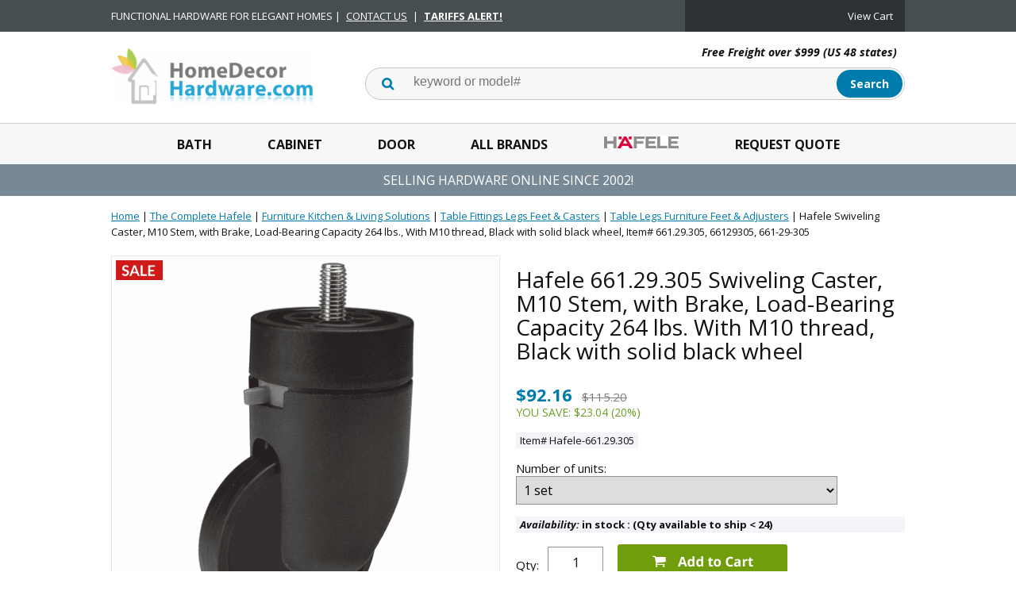

--- FILE ---
content_type: text/html
request_url: https://www.homedecorhardware.com/hf-661-29-305.html
body_size: 11772
content:
<!DOCTYPE html PUBLIC "-//W3C//DTD HTML 4.01 Transitional//EN" "http://www.w3.org/TR/html4/loose.dtd"><html><head>
<meta property="og:title" content="Hafele Swiveling Caster, M10 Stem, with Brake, Load-Bearing Capacity 264 lbs., With M10 thread, Black with solid black wheel, Item# 661.29.305, 66129305, 661-29-305" />
<meta property="og:type" content="product" />
<meta property="og:url" content="https://www.homedecorhardware.com/hf-661-29-305.html" />
<meta property="og:image" content="https://s.turbifycdn.com/aah/homedecorhardware/hafele-661-29-305-caster-swivel-locking-plastic-black-black-80mm-1-set-12.png" />
<meta property="og:site_name" content="HomeDecorHardware.com" />
<meta property="fb:app_id" content="Home-Decor-Hardware-100279183366441" />
<script language="javascript">
document.getElementsByTagName('html')[0].setAttribute('xmlns:fb', 'http://www.facebook.com/2008/fbml');
</script>
<meta property="og:description" content="<b>Manufacturer: </b>Hafele<br><b>Item: </b>661.29.305<br><br><b>Product Title: </b>Swiveling Caster, M10 Stem, with Brake, Load-Bearing Capacity 264 lbs., With M10 thread, Black with solid black wheel<br><br><b>Category: </b>Swiveling Caster, M10 Stem, with Brake, Load-Bearing Capacity 264 lbs., With M10 thread<br><br><b>Item Details �<br><br>- </b>For individual height and version<br><br><b>- </b> Unique locking mechanism secures wheel in both rotation and swivel<br><br><b>- </b> Rubberized surface on wheel insures a quiet and smooth operation<br><br><b>- </b> With brake and M10 thread<br><br><b>- </b> Diameter <b>: </b>60.00 mm<br><br><b>- </b> For tube � <b>: </b>60.00 mm<br><br><b>- </b> Version <b>: </b>with brake for wheel and steering movement<br><br><b>- </b> Load bearing capacity <b>: </b>264 lbs per caster<br><br><b>- </b> Material <b>: </b>Body: Steel, Plastic; Wheel: Rubberized<br><br><b>- </b> Load bearing capacity <b>: </b>120.00 kg<br><br><b>- </b> Installation reference <b>: </b>Screws directly into threaded plate (washer not required)<br><br><b>- </b> Order reference<br><br><b>- </b> Please order 1 cone per tube for mounting the roller.<br><br><b>- </b> <b>Supplied with:</b><br><br><b>- </b> 4 casters<br><br><br><b>Additional Information �</b><br><br>The roller can be fitted to any Rondella leg with a diameter of 60 mm." />
<!-- Google Tag Manager -->
<script>(function(w,d,s,l,i){w[l]=w[l]||[];w[l].push({'gtm.start':
new Date().getTime(),event:'gtm.js'});var f=d.getElementsByTagName(s)[0],
j=d.createElement(s),dl=l!='dataLayer'?'&l='+l:'';j.async=true;j.src=
'https://www.googletagmanager.com/gtm.js?id='+i+dl;f.parentNode.insertBefore(j,f);
})(window,document,'script','dataLayer','GTM-T46Q7HC');</script>
<!-- End Google Tag Manager --><meta name="viewport" content="width=device-width, initial-scale=1.0, minimum-scale=1.0, user-scalable=0" /><title>Hafele Swiveling Caster, M10 Stem, with Brake, Load-Bearing Capacity 264 lbs. With M10 thread, Black with solid black wheel | HomeDecorHardware.com</title><meta name="Description" content="Hafele 661.29.305, Swiveling Caster, M10 Stem, with Brake, Load-Bearing Capacity 264 lbs. With M10 thread, Black with solid black wheel, 66129305, 661-29-305, HomeDecorHardware.com is an authorized reseller of all Hafele brand products with large inventory and fast shipping. Use Coupon code: hafele for surprise discount at Checkout." /><meta name="Keywords" content="Hafele 661.29.305, Swiveling Caster, M10 Stem, with Brake, Load-Bearing Capacity 264 lbs. With M10 thread, Black with solid black wheel, 66129305, 661-29-305, Hafele, 661.29.305" /><link rel="stylesheet" type="text/css" href="https://sep.turbifycdn.com/ay/mobile/css/mmenu_2.css" /><link rel="stylesheet" type="text/css" href="css.css" /><link rel="stylesheet" type="text/css" href="fancybox.css" /><link rel="stylesheet" type="text/css" href="item.css" /><link rel="stylesheet" type="text/css" href="css-edits.css" /><LINK REL="SHORTCUT ICON" HREF="https://turbifycdn.com/ty/cdn/homedecorhardware/favicon.ico">
<link rel="stylesheet" href="https://use.fontawesome.com/releases/v5.8.2/css/all.css" integrity="sha384-oS3vJWv+0UjzBfQzYUhtDYW+Pj2yciDJxpsK1OYPAYjqT085Qq/1cq5FLXAZQ7Ay" crossorigin="anonymous">
<link href="https://fonts.googleapis.com/css?family=Open+Sans:400,400i,700,700i" rel="stylesheet"> 
<LINK REL="SHORTCUT ICON" HREF="https://turbifycdn.com/ty/cdn/homedecorhardware/favicon.ico">

<script src="https://ajax.googleapis.com/ajax/libs/jquery/2.2.4/jquery.min.js"></script>

<script type='text/javascript'> function SubWindow(url) { popupWin = window.open(url, 'openWin', "width=600, height=800, left=0, top=200, scrollbars=yes,  front=yes"); popupWin.focus()} </script>
<script type='text/javascript'> function openWindow(url) { popupWin = window.open(url, 'openWin', "width=1000, height=600, left=340, top=350, scrollbars=yes,  front=yes"); popupWin.focus()} </script>
<script type='text/javascript'> function openPop(url) { popupWin = window.open(url, 'openWin', "width=400, height=1200, left=1200, top=400, scrollbars=yes,  front=yes"); popupWin.focus()} </script>

<!--Maimoon.net Jump Menu Scrip-->
<script>
function openpopup(url){mywindow=window.open (url,'openWin','width=202,height=600,left=808,top=102,scrollbars,front');mywindow.focus()}
function MM_jumpMenu(targ,selObj,restore){ //v3.0
	eval(targ+".location='"+selObj.options[selObj.selectedIndex].value+"'");
	if (restore) selObj.selectedIndex=0;
}
</script>

<script src="https://cdn2.searchmagic.com/production_files/search-magic-is-homedecorhardware.min.js" defer></script>
<link href="https://cdn2.searchmagic.com/production_files/search-magic-is-homedecorhardware.min.css" rel="stylesheet" type="text/css">

<!-- Google tag (gtag.js) -->
<script async src="https://www.googletagmanager.com/gtag/js?id=G-F09ZD3N3NV"></script>
<script>
  window.dataLayer = window.dataLayer || [];
  function gtag(){dataLayer.push(arguments);}
  gtag('js', new Date());
  gtag('config', 'G-F09ZD3N3NV');
  gtag('config', 'AW-1072531780', {'allow_enhanced_conversions': true});
</script>

<script id="mcjs">!function(c,h,i,m,p){m=c.createElement(h),p=c.getElementsByTagName(h)[0],m.async=1,m.src=i,p.parentNode.insertBefore(m,p)}(document,"script","https://chimpstatic.com/mcjs-connected/js/users/cc23be7baa19dde9b02b263d6/e1e2228a0c8d044a03f863563.js");</script>

<!-- BEGIN MerchantWidget Code -->
<script id='merchantWidgetScript'
        src="https://www.gstatic.com/shopping/merchant/merchantwidget.js"
        defer>
</script>
<script type="text/javascript">
  merchantWidgetScript.addEventListener('load', function () {
    merchantwidget.start({
     position: 'LEFT_BOTTOM'
   });
  });
</script>
<!-- END MerchantWidget Code -->

<script id="mcjs">!function(c,h,i,m,p){m=c.createElement(h),p=c.getElementsByTagName(h)[0],m.async=1,m.src=i,p.parentNode.insertBefore(m,p)}(document,"script","https://chimpstatic.com/mcjs-connected/js/users/1e450e2a89b41edc0a6d93fe0/2ce5181aa9d383bb382effc9e.js");</script><script type="application/ld+json">{"@context": "http://schema.org","@type": "WebPage","name": "Hafele Swiveling Caster, M10 Stem, with Brake, Load-Bearing Capacity 264 lbs., With M10 thread, Black with solid black wheel, Item# 661.29.305, 66129305, 661-29-305","description": "Hafele 661.29.305, Swiveling Caster, M10 Stem, with Brake, Load-Bearing Capacity 264 lbs. With M10 thread, Black with solid black wheel, 66129305, 661-29-305, HomeDecorHardware.com is an authorized reseller of all Hafele brand products with large inventory and fast shipping. Use Coupon code: hafele for surprise discount at Checkout."}</script><script type="application/ld+json">{"@context": "http://schema.org","@type": "Product","sku": "Hafele-661.29.305","mpn": "661.29.305","url": "https://www.homedecorhardware.com/hf-661-29-305.html","name": "Hafele Swiveling Caster, M10 Stem, with Brake, Load-Bearing Capacity 264 lbs., With M10 thread, Black with solid black wheel, Item# 661.29.305, 66129305, 661-29-305","image": "https://s.turbifycdn.com/aah/homedecorhardware/hafele-661-29-305-caster-swivel-locking-plastic-black-black-80mm-1-set-15.png","description": "Manufacturer: Hafele Item: 661.29.305 Product Title: Swiveling Caster, M10 Stem, with Brake, Load-Bearing Capacity 264 lbs., With M10 thread, Black with solid black wheel Category: Swiveling Caster, M10 Stem, with Brake, Load-Bearing Capacity 264 lbs., With M10 thread Item Details � - For individual height and version - Unique locking mechanism secures wheel in both rotation and swivel - Rubberized surface on wheel insures a quiet and smooth operation - With brake and M10 thread - Diameter : 60.00 mm - For tube � : 60.00 mm - Version : with brake for wheel and steering movement - Load bearing capacity : 264 lbs per caster - Material : Body: Steel, Plastic; Wheel: Rubberized - Load bearing capacity : 120.00 kg - Installation reference : Screws directly into threaded plate (washer not required) - Order reference - Please order 1 cone per tube for mounting the roller. - Supplied with: - 4 casters Additional Information � The roller can be fitted to any Rondella leg with a diameter of 60 mm.","brand": "Hafele","itemCondition": "new","offers": {"@type": "Offer","url": "https://www.homedecorhardware.com/hf-661-29-305.html","priceValidUntil": "2/28/2027","availability": "http://schema.org/InStock","mpn": "661.29.305","price": "92.16","priceCurrency": "USD"}}</script></head><body id="itemPage"><!-- Google Tag Manager (noscript) -->
<noscript><iframe src="https://www.googletagmanager.com/ns.html?id=GTM-T46Q7HC"
height="0" width="0" style="display:none;visibility:hidden"></iframe></noscript>
<!-- End Google Tag Manager (noscript) --><div><header><div class="topBar"><div class="inner"><div id="mobilePromo"><div class="ys_promohome" id="ys_promohome"></div></div><div class="infoBlock">FUNCTIONAL HARDWARE FOR ELEGANT HOMES | <a href="https://www.homedecorhardware.com/contact-us.html"  target=_blank>CONTACT US</a> | <a href="https://www.homedecorhardware.com/tariffs.html"  target=_blank><b>TARIFFS ALERT!</b></a></div><div class="cartBar"><div id="yfc_accessbar"><span id="yfc_mini"></span></div></div></div></div><div class="inner"><div id="logo-search"><div class="oneMobRow"><a id="hamburger" href="#mmenu"><img style="max-width:25;max-height:30" alt="Menu" src="https://s.turbifycdn.com/aah/homedecorhardware/img-55862.png" align="absmiddle"> </img></a><span id="logo"><a href="index.html" title="HomeDecorHardware.com"><img style="max-width:255px;max-height:123px" alt="HomeDecorHardware.com" src="https://s.turbifycdn.com/aah/homedecorhardware/img-55863.png" align="absmiddle"> </img></a></span><a id="cartLink" onclick="location.href='https://secure.homedecorhardware.com/homedecorhardware/cgi-bin/wg-order?homedecorhardware';" href="javascript:void(0)"><img style="max-width:25;max-height:30" alt="Menu" src="https://s.turbifycdn.com/aah/homedecorhardware/img-55864.png" align="absmiddle"> </img></a></div><div class="slogan"><b>Free Freight over $999 (US 48 states)</b></div><div id="topSearch" style="height: 123px"><form method="GET" action="https://www.homedecorhardware.com/search-results.html">
	<fieldset>
		<label for="searchfield" class="labelfield">
			<input name="query" type="text" size="30" id="query" value="" placeholder="keyword or model#" autocomplete="off" class="ysw-search-instant-search-input">
		</label>
		<label for="searchsubmit" class="buttonlabel">
			<input name="searchsubmit" type="submit" value="Search" class="ys_primary" id="searchsubmit">
		</label>
	</fieldset>
</form></div><div class="ca"></div></div></div><div id="navRibbon"><div class="inner"><nav id="mmenu"><ul class="topNav"><li class="mainNav"><a href="bath-hardware-and-accessories.html" class="top">Bath</a><ul class="sub"><li><a href="emtek-bath-hardware-and-accessories.html">Bath Hardware - American</a></li><li><a href="european-bath-hardware.html">Bath Hardware - European</a></li><li><a href="swedish-bath-hardware.html">Bath Hardware - Swedish</a></li><li><a href="topknobs-bath-collection.html">Bathroom Hardware</a></li><li><a href="deltana-bathroom-accessories.html">Bath Hardware - Brass</a></li><li><a href="sugatsune-hardware-bathroom-accessories.html">Bath Hardware - SS</a></li><li><a href="acorn-bath-accessories.html">Bath Hardware - Iron</a></li><li><a href="brass-accents-bathroom-accessories.html">Bath Hardware - Ornate</a></li><li><a href="anne-at-home-hardware-pewter-bath-hardware.html">Bath Hardware - Custom</a></li><li><a href="shower-dispensers.html">Dispensers & Accessories</a></li><li><a href="switch-plates.html">Switch Plates</a></li><li><a href="bath-hardware.html">Bath Hardware by Brand</a></li></ul></li><li class="mainNav"><a href="cabinet-hardware-and-accessories.html" class="top">Cabinet</a><ul class="sub"><li><a href="hafele-decorative-catalog.html">Decorative Hardware</a></li><li><a href="emtek-cabinet-hardware-brass-cabinet-hardware.html">Knobs Pulls - Brass</a></li><li><a href="top-knobs-aspen.html">Aspen</a></li><li><a href="sugatsune-hardware-handles--pulls-and-knobs.html">Knobs Pulls - SS</a></li><li><a href="european-cabinet-knob-pull-handle.html">Knobs Pulls - European</a></li><li><a href="top-knobs-appliance-handles.html">Appliance Handles</a></li><li><a href="eu.html">Bar Pulls</a></li><li><a href="sugatsune-hardware-catches-and-latches.html">Catches and Latches</a></li><li><a href="hafele-wood-corbels-mouldings.html">Trims & Mouldings</a></li><li><a href="hafele-sliding-roller-shutter-catalog.html">Sliding & Shutter Doors</a></li><li><a href="hafele-lighting-catalog.html">LOOX LED Lighting</a></li><li><a href="hafele-kitchen-organization-catalog.html">Kitchen/Pantry Hardware</a></li><li><a href="sugatsune-hardware-ball-bearing-drawer-slides.html">Drawer Slides</a></li><li><a href="hafele-hinges-and-stays-catalog.html">Hinges & Stays</a></li><li><a href="sugatsune-hardware-stays.html">Lid Stays - SS</a></li><li><a href="hafele-closet-catalog.html">Closet Hardware</a></li><li><a href="sugatsune-hardware-closet-hardware.html">Closet Hardware - SS</a></li><li><a href="sugatsune-hardware-locks.html">Cabinet Locks</a></li><li><a href="hafele-connectors-and-shelf-supports-catalog.html">Connectors & Supports</a></li><li><a href="cabinet-hardware.html">Cabinet Hardware By Brand</a></li></ul></li><li class="mainNav"><a href="door-hardware-and-accessories.html" class="top">Door</a><ul class="sub"><li><a href="emtek-new-products-passage-and-privacy-sets.html">Interior Door Sets</a></li><li><a href="emtek-new-products-entrysets-tubular-entrysets.html">Tubular Locksets</a></li><li><a href="emtek-new-products-entrysets-mortise-locks.html">Mortise Locksets</a></li><li><a href="emelkeendele.html">Electronic Lockset</a></li><li><a href="emtek-new-products-entrysets-key-in-knob-and-lever-locks.html">Keyed Knob/Lever</a></li><li><a href="emtek-new-products-entrysets-grip-by-grip-entrance-handlesets.html">Grip-by-Grip Sets</a></li><li><a href="emtek-new-products-decorative-plate-locks.html">Locks w/Small Plates</a></li><li><a href="emtek-new-products-deadbolts.html">Deadbolts</a></li><li><a href="hinges.html">Hinges - Steel</a></li><li><a href="deltana-solid-brass-hinges-and-finials.html">Hinges - Brass</a></li><li><a href="deltana-steel-and-stainless-steel-hinges.html">Hinges - SS</a></li><li><a href="ives-hardware-architectural-door-trim-series-8400-door-protection-plates.html">Kickplates - Brass</a></li><li><a href="ives-8400-s32d.html">Kickplate - SS</a></li><li><a href="brass-accents-kick-plates.html">Kickplates - Custom</a></li><li><a href="door-pulls.html">Door Pulls</a></li><li><a href="iron-door-hardware-made-in-usa.html">Iron Hardware - American</a></li><li><a href="pocket-door-lock.html">Pocket Door Locks</a></li><li><a href="house-numbers.html">House Numbers</a></li><li><a href="door-knockers.html">Knockers</a></li><li><a href="emtek-door-pulls-and-accessories-door-bell-plates-and-buttons.html">Doorbells</a></li><li><a href="door-hardware.html">Door Hardware by Brand</a></li></ul></li><li class="mainNav"><a href="shoponline.html" class="top">All Brands</a><ul class="sub"><li><a href="acorn.html">Acorn</a></li><li><a href="anne-at-home-hardware.html">Anne at Home</a></li><li><a href="atlas-homewares.html">Atlas Homewares</a></li><li><a href="belwith-keeler.html">Belwith Keeler</a></li><li><a href="bouvet.html">Bouvet</a></li><li><a href="brass-accents.html">Brass Accents</a></li><li><a href="colonial-bronze-hardware.html">Colonial Bronze</a></li><li><a href="deltana.html">Deltana</a></li><li><a href="dispenser-amenities.html">Dispenser Amenities</a></li><li><a href="dispenser-hardware.html">Better Living</a></li><li><a href="emenee-hardware.html">Emenee</a></li><li><a href="emtek.html">Emtek</a></li><li><a href="hafele-catalog.html">Hafele</a></li><li><a href="hardware-resources.html">Hardware Resources</a></li><li><a href="hickory-hardware.html">HIckory Hardware</a></li><li><a href="laforge.html">Laforge</a></li><li><a href="notting-hill.html">Notting Hill</a></li><li><a href="rohl.html">Rohl</a></li><li><a href="rusticware.html">Rusticware</a></li><li><a href="schaub.html">Schaub</a></li><li><a href="smedbo.html">Smedbo</a></li><li><a href="sugatsune.html">Sugatsune</a></li><li><a href="top-knobs.html">Top Knobs</a></li><li><a href="valli-and-valli.html">Valli&Valli</a></li><li><a href="more-product-brands.html">More Brands ...</a></li></ul></li><li class="mainNav"><a href="hafele.html" class="top"><img src=https://sep.turbifycdn.com/ty/cdn/homedecorhardware/Hafele-Menu-Display.png?t=1768407208& height=17></a><ul class="sub"><li><a href="hafele-catalogs.html">Hafele PDF Catalogs</a></li><li><a href="hafele-decorative-catalog.html">Decorative Hardware</a></li><li><a href="hafele-sliding-catalog.html">Sliding Door Hardware</a></li><li><a href="hafele-lighting-catalog.html">LOOX LED Lighting</a></li><li><a href="hafele-kitchen-organization-catalog.html">Kitchen/Pantry Hardware</a></li><li><a href="hafele-closet-catalog.html">Closet Hardware</a></li><li><a href="hafele-office-catalog.html">Office Solutions</a></li><li><a href="hafele-table-legs-casters-catalog.html">Legs & Casters</a></li><li><a href="hafele-sliding-roller-shutter-catalog.html">Sliding & Shutter Doors</a></li><li><a href="hafele-drawer-slides-catalog.html">Drawer Slides</a></li><li><a href="hafele-hinges-and-stays-catalog.html">Hinges & Stays</a></li><li><a href="hafele-locker-catalog.html">Locks & Lockers</a></li><li><a href="hafele-connectors-and-shelf-supports-catalog.html">Connectors & Supports</a></li><li><a href="hafele-tools-and-shop-supplies-catalog.html">Tools & Shop Supplies</a></li><li><a href="hafele-door-catalog.html">Door Handles & Locks</a></li><li><a href="hafele-glass-door-fittings-catalog.html">Glass Door Fiitings</a></li><li><a href="hafele-21c-wall-system-shelf-components.html">21C Wall System</a></li><li><a href="hafele-american-standard.html">American Standard</a></li><li><a href="hafele-tools-and-consumables.html">Tools & Consumables</a></li><li><a href="hafele-furniture-kitchen-and-living-solutions.html">Furniture Kitchen & Living Solutions</a></li><li><a href="hafele-lighting-and-electrical-fittings.html">Lighting & Electrical Fittings</a></li><li><a href="hafele-sliding-folding-and-tambour-door-fittings.html">Sliding Folding & Tambour Door Fittings</a></li><li><a href="hafele-architectural.html">Architectural Cabinet, Door & Sliding Hardware</a></li><li><a href="hafele-furniture-and-door-handles.html">Furniture & Door Handles</a></li><li><a href="hafele-miscellaneous.html">Miscellaneous</a></li><li><a href="hafeleobselete.html">Hafele Obselete - In-stock</a></li></ul></li><li class="mainNav"><a href="contact2025.html" class="top">Request Quote</a></li></ul></nav></div></div><div id="headerPromo">SELLING HARDWARE ONLINE SINCE 2002!</div></header><main><div class="inner"><script type=text/javascript src=https://sep.turbifycdn.com/ty/cdn/homedecorhardware/ytimes-smart-breadcrumbs.js?t=1768407208&></script><div id=breadcrumbs><div class=breadcrumbs leaf=1><a href="index.html">Home</a>&nbsp;|&nbsp;<a href="hafele.html">The Complete Hafele</a>&nbsp;|&nbsp;<a href="hafele-furniture-kitchen-and-living-solutions.html">Furniture Kitchen & Living Solutions</a>&nbsp;|&nbsp;<a href="hafele-furniture-kitchen-and-living-solutions-table-fittings-legs-feet-and-casters.html">Table Fittings Legs Feet & Casters</a>&nbsp;|&nbsp;<a href="hafele-furniture-kitchen-and-living-solutions-table-fittings-legs-feet-and-casters-table-legs-furnit.html">Table Legs Furniture Feet & Adjusters</a>&nbsp;|&nbsp;<b>Hafele Swiveling Caster, M10 Stem, with Brake, Load-Bearing Capacity 264 lbs., With M10 thread, Black with solid black wheel, Item# 661.29.305, 66129305, 661-29-305</b>
<div class=prevLink style="display: none"><a href="hf-661-29-301.html"><< Prev</a></div>
<div class=nextLink style="display: none"><a href="hf-661-29-910.html">Next >></a></div></div><div class=breadcrumbs leaf=1><a href="index.html">Home</a>&nbsp;|&nbsp;<a href="hafele-america.html">The Complete Hafele</a>&nbsp;|&nbsp;<a href="hafele-furniture-kitchen-and-living-solutions.html">Furniture Kitchen & Living Solutions</a>&nbsp;|&nbsp;<a href="hafele-furniture-kitchen-and-living-solutions-table-fittings-legs-feet-and-casters.html">Table Fittings Legs Feet & Casters</a>&nbsp;|&nbsp;<a href="hafele-furniture-kitchen-and-living-solutions-table-fittings-legs-feet-and-casters-table-legs-furnit.html">Table Legs Furniture Feet & Adjusters</a>&nbsp;|&nbsp;<b>Hafele Swiveling Caster, M10 Stem, with Brake, Load-Bearing Capacity 264 lbs., With M10 thread, Black with solid black wheel, Item# 661.29.305, 66129305, 661-29-305</b>
<div class=prevLink style="display: none"><a href="hf-661-29-301.html"><< Prev</a></div>
<div class=nextLink style="display: none"><a href="hf-661-29-910.html">Next >></a></div></div></div><script>var currentBC = GetSBCookie("currentBC"); </script><div class="item-wrap" itemscope="1" itemtype="https://schema.org/Product"><meta content="Hafele" itemprop="brand" /><meta content="https://www.homedecorhardware.com/hf-661-29-305.html" itemprop="url" /><div class="fitem-top"><div class="fitem-left"><div class="image-zoom"><div class="imageContainer"><img src="https://s.turbifycdn.com/aah/homedecorhardware/hafele-661-29-305-caster-swivel-locking-plastic-black-black-80mm-1-set-66129305-661-29-305-4.png" width="491" height="490" border="0" hspace="0" vspace="0" alt="Hafele Swiveling Caster, M10 Stem, with Brake, Load-Bearing Capacity 264 lbs., With M10 thread, Black with solid black wheel, Item# 661.29.305, 66129305, 661-29-305" class="fancybox" itemprop="image" data-zoom-image="https://s.turbifycdn.com/aah/homedecorhardware/hafele-661-29-305-caster-swivel-locking-plastic-black-black-80mm-1-set-15.png" id="zoom-master" data-fancybox-href="https://s.turbifycdn.com/aah/homedecorhardware/hafele-661-29-305-caster-swivel-locking-plastic-black-black-80mm-1-set-15.png" /><img src="https://s.turbifycdn.com/aah/homedecorhardware/sugatsune-k-catch-wht-t-knuckle-catch-white-upc-769785916059-each-13.png" width="75" height="75" border="0" hspace="0" vspace="0" alt="Zoom" class="zoom" /><div class="flags"><img src="https://s.turbifycdn.com/aah/homedecorhardware/sugatsune-architectural-hardware-2.png" width="99" height="42" border="0" hspace="0" vspace="0" /></div></div><div class="zoom-gallery" id="zoom-gallery"><a href="https://s.turbifycdn.com/aah/homedecorhardware/hafele-661-29-305-caster-swivel-locking-plastic-black-black-80mm-1-set-15.png" class="zoom-gallery-link fancybox" data-image="https://s.turbifycdn.com/aah/homedecorhardware/hafele-661-29-305-caster-swivel-locking-plastic-black-black-80mm-1-set-66129305-661-29-305-4.png" itemprop="image" data-zoom-image="https://s.turbifycdn.com/aah/homedecorhardware/hafele-661-29-305-caster-swivel-locking-plastic-black-black-80mm-1-set-15.png" rel="gallery" data-fancybox-href="https://s.turbifycdn.com/aah/homedecorhardware/hafele-661-29-305-caster-swivel-locking-plastic-black-black-80mm-1-set-15.png"><img src="https://s.turbifycdn.com/aah/homedecorhardware/hafele-661-29-305-caster-swivel-locking-plastic-black-black-80mm-1-set-66129305-661-29-305-5.png" width="55" height="55" border="0" hspace="0" vspace="0" alt="Hafele Swiveling Caster, M10 Stem, with Brake, Load-Bearing Capacity 264 lbs., With M10 thread, Black with solid black wheel, Item# 661.29.305, 66129305, 661-29-305" /></a><a href="https://s.turbifycdn.com/aah/homedecorhardware/hafele-661-29-305-caster-swivel-locking-plastic-black-black-80mm-1-set-66129305-661-29-305-6.png" class="zoom-gallery-link fancybox" data-image="https://s.turbifycdn.com/aah/homedecorhardware/hafele-661-29-305-caster-swivel-locking-plastic-black-black-80mm-1-set-66129305-661-29-305-7.png" itemprop="image" data-zoom-image="https://s.turbifycdn.com/aah/homedecorhardware/hafele-661-29-305-caster-swivel-locking-plastic-black-black-80mm-1-set-66129305-661-29-305-6.png" rel="gallery" data-fancybox-href="https://s.turbifycdn.com/aah/homedecorhardware/hafele-661-29-305-caster-swivel-locking-plastic-black-black-80mm-1-set-66129305-661-29-305-6.png"><img src="https://s.turbifycdn.com/aah/homedecorhardware/hafele-661-29-305-caster-swivel-locking-plastic-black-black-80mm-1-set-66129305-661-29-305-8.png" width="54" height="55" border="0" hspace="0" vspace="0" alt="Hafele Swiveling Caster, M10 Stem, with Brake, Load-Bearing Capacity 264 lbs., With M10 thread, Black with solid black wheel, Item# 661.29.305, 66129305, 661-29-305" /></a><a href="https://s.turbifycdn.com/aah/homedecorhardware/hafele-661-29-305-caster-swivel-locking-plastic-black-black-80mm-1-set-66129305-661-29-305-9.png" class="zoom-gallery-link fancybox" data-image="https://s.turbifycdn.com/aah/homedecorhardware/hafele-661-29-305-caster-swivel-locking-plastic-black-black-80mm-1-set-66129305-661-29-305-10.png" itemprop="image" data-zoom-image="https://s.turbifycdn.com/aah/homedecorhardware/hafele-661-29-305-caster-swivel-locking-plastic-black-black-80mm-1-set-66129305-661-29-305-9.png" rel="gallery" data-fancybox-href="https://s.turbifycdn.com/aah/homedecorhardware/hafele-661-29-305-caster-swivel-locking-plastic-black-black-80mm-1-set-66129305-661-29-305-9.png"><img src="https://s.turbifycdn.com/aah/homedecorhardware/hafele-661-29-305-caster-swivel-locking-plastic-black-black-80mm-1-set-66129305-661-29-305-11.png" width="55" height="55" border="0" hspace="0" vspace="0" alt="Hafele Swiveling Caster, M10 Stem, with Brake, Load-Bearing Capacity 264 lbs., With M10 thread, Black with solid black wheel, Item# 661.29.305, 66129305, 661-29-305" /></a></div><script>
//<![CDATA[
var preloadBag=[];jQuery(window).load( function() {
var im = new Image(); im.src="https://s.turbifycdn.com/aah/homedecorhardware/hafele-661-29-305-caster-swivel-locking-plastic-black-black-80mm-1-set-66129305-661-29-305-7.png";preloadBag.push(im);
var im = new Image(); im.src="https://s.turbifycdn.com/aah/homedecorhardware/hafele-661-29-305-caster-swivel-locking-plastic-black-black-80mm-1-set-66129305-661-29-305-6.png";preloadBag.push(im);
var im = new Image(); im.src="https://s.turbifycdn.com/aah/homedecorhardware/hafele-661-29-305-caster-swivel-locking-plastic-black-black-80mm-1-set-66129305-661-29-305-10.png";preloadBag.push(im);
var im = new Image(); im.src="https://s.turbifycdn.com/aah/homedecorhardware/hafele-661-29-305-caster-swivel-locking-plastic-black-black-80mm-1-set-66129305-661-29-305-9.png";preloadBag.push(im);
});//]]>
</script></div></div><div class="fitem-right"><div class="fitem-name"><h1 itemprop="name">Hafele 661.29.305 Swiveling Caster, M10 Stem, with Brake, Load-Bearing Capacity 264 lbs. With M10 thread, Black with solid black wheel</h1></div><form method="POST" action="https://secure.homedecorhardware.com/homedecorhardware/cgi-bin/wg-order?homedecorhardware+hf-661-29-305"><span itemscope="1" itemtype="https://schema.org/Offer" itemprop="offers"><div id="itemPrice"><script>var basePrice = 92.16;</script><span class="salePrice">$92.16</span><span class="regPrice">$115.20</span><span class="savePrice">You Save: $23.04 (20%)</span></div><div class="code">Item# Hafele-661.29.305</div><div class="optionrow"><label for="Number of units">Number of units:&nbsp;</label><select name="Number of units" id="Number of units"><option value="1 set">1 set</option></select> </div><div class="itemavailable" itemprop="availability" href="https://schema.org/in stock : (Qty available to ship &lt; 24)"><em>Availability: </em>in stock : (Qty available to ship < 24)</div><div class="add-to-cart"><div class="qty"><label class="qty" for="vwquantity">Qty:</label><input name="vwquantity" type="text" value="1" id="vwquantity" /></div><input type="image" class="addtocartImg" title="Add to cart" src="https://s.turbifycdn.com/aah/homedecorhardware/sugatsune-k-catch-wht-t-knuckle-catch-white-upc-769785916059-each-14.png" /><input name="vwcatalog" type="hidden" value="homedecorhardware" /><input name="vwitem" type="hidden" value="hf-661-29-305" /></div><div id=liveChatlink><a href=contact.html target=_blank><i class="fas fa-box-open"></i> Check Stock</a><a href=contact-us.html target=_blank> <i class="far fa-question-circle"></i> Contact us</a></div></span><input type="hidden" name=".autodone" value="https://www.homedecorhardware.com/hf-661-29-305.html" /></form><div class="ys_promoitempage" id="ys_promoitempage" itemid="hf-661-29-305" itemcode="Hafele-661.29.305" categoryflag="0"></div>
<script language="javascript">
document.getElementsByTagName('html')[0].setAttribute('xmlns:og', 'http://opengraphprotocol.org/schema/');
</script>
<div id="ys_social_top_hr"></div>
<div id="ys_social_media">
<div id="ys_social_tweet">
<script language="javascript">function tweetwindowopen(url,width,height){var left=parseInt((screen.availWidth/2)-(width/2));var top=parseInt((screen.availHeight/2)-(height/2));var prop="width="+width+",height="+height+",left="+left+",top="+top+",screenX="+left+",screenY="+top;window.open (NULL, url,'tweetwindow',prop);}</script>
<a href="javascript:void(0);" title="Tweet"><img id="ys_social_custom_tweet_icon" src="https://s.turbifycdn.com/ae/store/secure/twitter.png" onClick="tweetwindowopen('https://twitter.com/share?count=none&text=Hafele+Swiveling+Caster,+M10+Stem,+with+Brake,+Load-Bearing+Capacity+264+lbs.,+With+M10+thread,+Black+with...+%23hdhinc&url=https%3a//www.homedecorhardware.com/hf-661-29-305.html',550, 514)"></a></div>
<div id="ys_social_v_separator"><img src="https://s.turbifycdn.com/ae/store/secure/v-separator.gif"></div>
<div id="ys_social_pinterest">
<a href="https://pinterest.com/pin/create/button/?url=https://www.homedecorhardware.com/hf-661-29-305.html&media=https://s.turbifycdn.com/aah/homedecorhardware/hafele-661-29-305-caster-swivel-locking-plastic-black-black-80mm-1-set-13.png&description=Hafele Swiveling Caster, M10 Stem, with Brake, Load-Bearing Capacity 264 lbs., With M10 thread, Black with solid black wheel, Item# 661.29.305, 66129305, 661-29-305" class="pin-it-button" count-layout="horizontal"><img border="0" src="//assets.pinterest.com/images/PinExt.png" title="Pin It" /></a></div>
<script type="text/javascript" src="//assets.pinterest.com/js/pinit.js"></script><!--[if gt IE 6]>
<div id="ys_social_v_separator"><img src="https://s.turbifycdn.com/ae/store/secure/v-separator.gif"></div>
<![endif]-->
<!--[if !IE]><!-->
<div id="ys_social_v_separator"><img src="https://s.turbifycdn.com/ae/store/secure/v-separator.gif"></div>
<!--<![endif]-->
<div id="ys_social_fblike">
<!--[if gt IE 6]>
<script language="javascript">
document.getElementsByTagName('html')[0].setAttribute('xmlns:fb', 'http://ogp.me/ns/fb#');
</script>
<div id="fb-root"></div><script>(function(d, s, id) {var js, fjs = d.getElementsByTagName(s)[0];if (d.getElementById(id)) return;js = d.createElement(s); js.id = id;js.src = '//connect.facebook.net/en_US/all.js#xfbml=1&appId=Home-Decor-Hardware-100279183366441';fjs.parentNode.insertBefore(js, fjs);}(document, 'script', 'facebook-jssdk'));</script><fb:like href="https://www.homedecorhardware.com/hf-661-29-305.html" layout="standard" show_faces="false" width="350" action="like" colorscheme="light"></fb:like>
<![endif]-->
<!--[if !IE]><!-->
<script language="javascript">
document.getElementsByTagName('html')[0].setAttribute('xmlns:fb', 'http://ogp.me/ns/fb#');
</script>
<div id="fb-root"></div><script>(function(d, s, id) {var js, fjs = d.getElementsByTagName(s)[0];if (d.getElementById(id)) return;js = d.createElement(s); js.id = id;js.src = '//connect.facebook.net/en_US/all.js#xfbml=1&appId=Home-Decor-Hardware-100279183366441';fjs.parentNode.insertBefore(js, fjs);}(document, 'script', 'facebook-jssdk'));</script><fb:like href="https://www.homedecorhardware.com/hf-661-29-305.html" layout="standard" show_faces="false" width="350" action="like" colorscheme="light"></fb:like>
<!--<![endif]-->
</div>
</div>
<div id="ys_social_bottom_hr"></div>
</div><div class="ca"></div></div><div id="itemTabsFrame"><div id="itemTabs"><h2>Product Information</h2><ul id="itemTabsControl"><li><h3>Description <i class="fas fa-caret-down"></i></h3><div class="itemTabsContent"><div class="innerContent"><div class="ytmr"><b>Manufacturer: </b>Hafele<br><b>Item: </b>661.29.305<br><br><b>Product Title: </b>Swiveling Caster, M10 Stem, with Brake, Load-Bearing Capacity 264 lbs., With M10 thread, Black with solid black wheel<br><br><b>Category: </b>Swiveling Caster, M10 Stem, with Brake, Load-Bearing Capacity 264 lbs., With M10 thread<br><br><b>Item Details �<br><br>- </b>For individual height and version<br><br><b>- </b> Unique locking mechanism secures wheel in both rotation and swivel<br><br><b>- </b> Rubberized surface on wheel insures a quiet and smooth operation<br><br><b>- </b> With brake and M10 thread<br><br><b>- </b> Diameter <b>: </b>60.00 mm<br><br><b>- </b> For tube � <b>: </b>60.00 mm<br><br><b>- </b> Version <b>: </b>with brake for wheel and steering movement<br><br><b>- </b> Load bearing capacity <b>: </b>264 lbs per caster<br><br><b>- </b> Material <b>: </b>Body: Steel, Plastic; Wheel: Rubberized<br><br><b>- </b> Load bearing capacity <b>: </b>120.00 kg<br><br><b>- </b> Installation reference <b>: </b>Screws directly into threaded plate (washer not required)<br><br><b>- </b> Order reference<br><br><b>- </b> Please order 1 cone per tube for mounting the roller.<br><br><b>- </b> <b>Supplied with:</b><br><br><b>- </b> 4 casters<br><br><br><b>Additional Information �</b><br><br>The roller can be fitted to any Rondella leg with a diameter of 60 mm.</div></div></div></li><li><h3>Data Sheet <i class="fas fa-caret-down"></i></h3><div class="itemTabsContent"><div class="innerContent"><div><a href=javascript:openPop("https://www.hafele.com/INTERSHOP/web/WFS/Haefele-HAC-Site/en_US/-/USD/ViewProduct-OptimizedPDF?SKU=66129305&ADP=true")>Detailed Data Sheet</a></div></div></div></li><li><h3>Product Resources <i class="fas fa-caret-down"></i></h3><div class="itemTabsContent"><div class="innerContent"><div><a href= https://www.hafele.com/INTERSHOP/web/WFS/Haefele-HAC-Site/en_US/-/USD/Static-View/pdfcatalog/en_US/catalogs/index.php?catalog=TCH_Furniture_Cabinetry_Hardware_2022&startpage=6.11 target=_blank>TCH_Furniture_Cabinetry_Hardware_2022|Page�6.11</a><br><br><a href= https://www.hafele.com/INTERSHOP/web/WFS/Haefele-HAC-Site/en_US/-/USD/Static-View/pdfcatalog/en_US/catalogs/index.php?catalog=TCH_Furniture_Cabinetry_Hardware_2022&startpage=6.39 target=_blank>TCH_Furniture_Cabinetry_Hardware_2022|Page�6.39</a><br><br></div></div></div></li><li><h3>Specifications <i class="fas fa-caret-down"></i></h3><div class="itemTabsContent"><div class="innerContent"><div>For detailed PDF specifications, click:<br><a href=https://p11.secure.hostingprod.com/@site.homedecorhardware.com/ssl/2019-Catalogs/Hafele-2019/selection_6.11-6.12.pdf target=_blank>Hafele Catalog Page: selection_6.11-6.12.pdf</a><br><br><center><b>Hafele 661.29.305, 661-29-305, 66129305, 661.29</b></center><br><table>
<td width=225>
<img src=https://sep.turbifycdn.com/ty/cdn/homedecorhardware/hafele-ereseller-logo.jpg?t=1768407208& height=75>
</td>
<td width=400><b>Specifications/Hafele Catalog - Page# FC6.13:</b><br>
Click to: <a href=#pdf-spec>Show catalog here ...</a><br>
Click to: <a href="#" onclick="window.open('https://p11.secure.hostingprod.com/@site.homedecorhardware.com/ssl/hafele-catalog-2015/6-Tables-Legs-Casters-13.pdf'); return false;">Show catalog in a new page.</a><br>
Return to: <a href=https://www.homedecorhardware.com/hafele-table-legs-casters-catalog.html>Hafele Table, Legs, Casters Catalog</a><br>
Return to: <a href=https://www.homedecorhardware.com/hafele.html>All Hafele Catalogs</a>
</td>
<td width=125>
<center>Download<br><a href=https://get.adobe.com/reader/ target=_blank>Adobe PDF Reader</a>
</td>
</table><br>
<center><!--<form method="GET" action="https://www.homedecorhardware.com/nsearch.html"><font face=arial size=2><b>To check price on another item ...</b> Enter Hafele Item#</font><input name="query" type="text" size=30 id="query" value=""/><input name="searchsubmit" type="submit" value="Search" class="ys_primary" id="searchsubmit" /><input name="vwcatalog" type="hidden" value="homedecorhardware" /><input type="hidden" name=".autodone" value="https://www.homedecorhardware.com/" /></form>--></center><br>
<a name="pdf-spec"></a><object type="application/pdf" data="https://p11.secure.hostingprod.com/@site.homedecorhardware.com/ssl/hafele-catalog-2015/6-Tables-Legs-Casters-13.pdf" width="740" height="900" ></object></div></div></div></li><li><h3>Brand PDF Catalogs <i class="fas fa-caret-down"></i></h3><div class="itemTabsContent"><div class="innerContent"><div>Click on a Category to open a PDF catalog:<br><br>
<a href=https://site.homedecorhardware.com/ssl/Hafele-2022/Hafele-2016-Sliding-and-Folding.pdf target=_blank><b>Sliding and Folding Catalog</b></a><br><br>
<a href=https://site.homedecorhardware.com/ssl/Hafele-2022/Hafele-2017-Fineline-Brochure.pdf target=_blank><b>Fineline Brochure</b></a><br><br>
<a href=https://site.homedecorhardware.com/ssl/Hafele-2022/Hafele-2017-Free-Flap-Fittings-Brochure.pdf target=_blank><b>Free Flap Fittings Brochure</b></a><br><br>
<a href=https://site.homedecorhardware.com/ssl/Hafele-2022/Hafele-2017-The-Complete-Hafele-Architectural-Hardware-Catalog-compressed.pdf target=_blank><b>The Complete Architectural Hardware Catalog</b></a><br><br>
<a href=https://site.homedecorhardware.com/ssl/Hafele-2022/Hafele-2019-Dialock-In-Hotels-Catalog.pdf target=_blank><b>Dialock In Hotels Catalog</b></a><br><br>
<a href=https://site.homedecorhardware.com/ssl/Hafele-2022/Hafele-2019-Dialock-System-Catalog.pdf target=_blank><b>Dialock System Catalog</b></a><br><br>
<a href=https://site.homedecorhardware.com/ssl/Hafele-2022/Hafele-2019-IXConnect_Invisible_Heroes.pdf target=_blank><b>IXConnect Invisible Heroes</b></a><br><br>
<a href=https://site.homedecorhardware.com/ssl/Hafele-2022/Hafele-2019-One-Room-One-Face-Catalog.pdf target=_blank><b>One Room One Face Catalog</b></a><br><br>
<a href=https://site.homedecorhardware.com/ssl/Hafele-2022/Hafele-2019-TCH-AHAS-Catalog.pdf target=_blank><b>Architectural Hardware: American Standard Catalog</b></a><br><br>
<a href=https://site.homedecorhardware.com/ssl/Hafele-2022/Hafele-2020-Closet-Catalog.pdf target=_blank><b>Closet Catalog</b></a><br><br>
<a href=https://site.homedecorhardware.com/ssl/Hafele-2022/Hafele-2020-Decorative-Wood-Catalog.pdf target=_blank><b>Decorative Wood Catalog</b></a><br><br>
<a href=https://site.homedecorhardware.com/ssl/Hafele-2022/Hafele-2022-Cornerstone-Catalog.pdf target=_blank><b>Cornerstone Catalog</b></a><br><br>
<a href=https://site.homedecorhardware.com/ssl/Hafele-2022/Hafele-2022-Decorative-Hardware-Catalog.pdf target=_blank><b>Decorative Hardware Catalog</b></a><br><br>
<a href=https://site.homedecorhardware.com/ssl/Hafele-2022/Hafele-2022-Kitchen-SolutionsCatalog.pdf target=_blank><b>Kitchen Solutions Catalog</b></a><br><br>
<a href=https://site.homedecorhardware.com/ssl/Hafele-2022/Hafele-2022-Loox5-Catalog.pdf target=_blank><b>Loox5 Lighting Catalog</b></a><br><br>
<a href=https://site.homedecorhardware.com/ssl/Hafele-2022/Hafele-2022-TCH-Furniture-Cabinetry-Hardware-Catalog-compressed.pdf target=_blank><b>Furniture Cabinetry Hardware Catalog</b></a><br><br>
<a href=https://site.homedecorhardware.com/ssl/Hafele-2022/Hafele-Designing-Accessibility-HEWI-Catalog.pdf target=_blank><b>Designing Accessibility HEWI Catalog</b></a><br><br>
<a href=https://site.homedecorhardware.com/ssl/Hafele-2022/Hafele-The-Complete-Cabinet.pdf target=_blank><b>The Complete Cabinet</b></a><br><br></div></div></div></li></ul></div></div><div id="ys_relatedItems"></div></div><div id=ytimesRecentlyViewedContainer></div><script>if(typeof(YTIMES)=='undefined') { var YTIMES={}; };
YTIMES.currentItem = { id : "hf-661-29-305", name: "Hafele Swiveling Caster, M10 Stem, with Brake, Load-Bearing Capacity 264 lbs., With M10 thread, Black with solid black wheel, Item# 661.29.305, 66129305, 661-29-305", img: "https://s.turbifycdn.com/aah/homedecorhardware/hafele-661-29-305-caster-swivel-locking-plastic-black-black-80mm-1-set-66129305-661-29-305-12.png", price: 115.2, sale: 92.16}
</script><div id="finaltext"><br><br><br><br><div id="ys_relatedItems"></div>
<center><b>Cannot find your product?</b> click: <a href=https://www.homedecorhardware.com/general-inquiry.html  target=_blank><b>Help!</b></a>. Our product experts will assist you.<br><br>
<b>Quick Metric Conversions:</b> 25mm = 1 inch (approx), 2.5cm = 1 inch (approx), 96mm = 3.75 inches</center></div></div></main><footer><div class="newsletterSocial"><div class="inner"><div class="socialLinks">
	<a href=https://www.facebook.com/homedecorhardware/ target="_blank"><i class="fab fa-facebook-f"></i></a>
	<a href=https://twitter.com/hdhinc target="_blank"><i class="fab fa-twitter"></i></a>
	<a href= target="_blank"><i class="fab fa-pinterest"></i></a>
	<a href= target="_blank"><i class="fab fa-instagram"></i></a>
	<a href= target="_blank"><i class="fab fa-wordpress"></i></a>
</div><div class="newsletter"><img style="max-width:30px;max-height:30px" alt="" src="https://s.turbifycdn.com/aah/homedecorhardware/img-55867.png" align="absmiddle"> </img><span class="prompt">Sign up for our Newsletter</span><form method="post" action="//homedecorhardware.store.turbify.net/cgi-bin/pro-forma"><input name="subject" type="hidden" value="Newsletter Signup" /><input name="continue-url" type="hidden" value="" /><input name="newnames-to" type="hidden" value="homedecorhardware" /><input name="email" type="email" placeholder="email address" /><input type="submit" value="Sign Up" /><input type="hidden" name=".autodone" value="https://www.homedecorhardware.com/hf-661-29-305.html" /></form></div></div></div><div class="inner"><div class="footerBoxes"><div class="box col1111"><h2>Contact Us</h2>
<a href=https://www.homedecorhardware.com/general-inquiry.html target=_blank>General Inquiry</a>
<a href=https://www.homedecorhardware.com/order-inquiry.html target=_blank>Order Inquiry</a>
<a href=faxorderform.html>Offline CC Authorization</a>
<a href=https://www.homedecorhardware.com/requestquote.html target=_blank>Quote Request</a>
<a href=https://www.homedecorhardware.com/returns.html>Return Request</a>
<a href=https://www.homedecorhardware.com/tradediscount.html target=_blank>Trade Discount</a></div><div class="box col1111"><h2>ABOUT US</h2>
<a href=info.html>About Us</a>
<a href=ratings.html>Testimonials</a>
<a href=local-showroom.html>Visit Showroom</a></div><div class="box col1111"><h2>Our Policies</h2>
<a href=terms-of-service.html>Terms of Service</a>
<a href=shipping.html>Shipping</a>
<a href=warranty.html>Warranty/Claims</a>
<a href=returns.html>Returns</a>
<a href=privacypolicy.html>Privacy</a></div><div class="box col1111"><h2>Products</h2>
<a href=bath-hardware.html>Bath/Shower</a>
<a href=cabinet-hardware.html>Kitchen/Cabinet</a>
<a href=door-hardware.html>Door</a>
<a href=shoponline.html>Brands</a>
<a href=gifcer.html>Gift Certificates</a></div><br clear="all" /></div><div class="footerCards"><img src=https://turbifycdn.com/ty/cdn/homedecorhardware/credit-cards.png alt="Accepted payment methods">
</div><div id="copyright"><center>Copyright 2000-2025 Home Decor Hardware, Inc. All rights reserved.</center><br><br></div></div></footer></div><div id="scrollToTop"><img src="https://s.turbifycdn.com/aah/homedecorhardware/sugatsune-k-catch-wht-t-knuckle-catch-white-upc-769785916059-each-16.png" width="60" height="60" border="0" hspace="0" vspace="0" alt="Scroll to top" /></div><script type="text/javascript" id="yfc_loader" src="https://turbifycdn.com/store/migration/loader-min-1.0.34.js?q=homedecorhardware&ts=1768407208&p=1&h=secure.homedecorhardware.com"></script><script type="text/javascript" src="https://sep.turbifycdn.com/ay/mobile/js/slick_2.js"></script><script type="text/javascript" src="https://sep.turbifycdn.com/ay/mobile/js/jquery.mmenu_1.min.js"></script><script type="text/javascript" src="https://sep.turbifycdn.com/ty/tm/js/jquery.elevateZoom-3.0.8.min.js"></script><script type="text/javascript" src="https://sep.turbifycdn.com/ty/tm/js/jquery.fancybox.pack.js"></script><script type="text/javascript" src="https://sep.turbifycdn.com/ty/tm/js/jquery.lazyload.min.js"></script><script type="text/javascript" src="https://sep.turbifycdn.com/ty/tm/js/scripts-bottom-divitto-5.js"></script><script defer src="https://turbifycdn.com/ty/cdn/homedecorhardware/ytimes-recently-viewed.js?ver=2"></script>
<script type="text/javascript" defer src="https://turbifycdn.com/ty/cdn/homedecorhardware/ytimes-scripts-bottom.1.2.js"></script>

<!-- <script type="text/javascript" src="//downloads.mailchimp.com/js/signup-forms/popup/unique-methods/embed.js" data-dojo-config="usePlainJson: true, isDebug: false"></script><script type="text/javascript">window.dojoRequire(["mojo/signup-forms/Loader"], function(L) { L.start({"baseUrl":"mc.us20.list-manage.com","uuid":"cc23be7baa19dde9b02b263d6","lid":"449098d07d","uniqueMethods":true}) })</script> -->

<script src="//code.tidio.co/kkdakznrcwqanzg78txprrp7fre7d24k.js" async></script><script defer src="https://site.homedecorhardware.com/ytimesStatistics/ytimes-statistics.js"></script></body>
<script type="text/javascript">var PAGE_ATTRS = {'storeId': 'homedecorhardware', 'itemId': 'hf-661-29-305', 'isOrderable': '1', 'name': 'Hafele Swiveling Caster, M10 Stem, with Brake, Load-Bearing Capacity 264 lbs., With M10 thread, Black with solid black wheel, Item# 661.29.305, 66129305, 661-29-305', 'salePrice': '92.16', 'listPrice': '115.20', 'brand': 'Hafele', 'model': '', 'promoted': '', 'createTime': '1768407208', 'modifiedTime': '1768407208', 'catNamePath': 'All Table Solutions Products (Legs & CasP', 'upc': ''};</script><script type="text/javascript">
csell_env = 'ue1';
 var storeCheckoutDomain = 'secure.homedecorhardware.com';
</script>

<script type="text/javascript">
  function toOSTN(node){
    if(node.hasAttributes()){
      for (const attr of node.attributes) {
        node.setAttribute(attr.name,attr.value.replace(/(us-dc1-order|us-dc2-order|order)\.(store|stores)\.([a-z0-9-]+)\.(net|com)/g, storeCheckoutDomain));
      }
    }
  };
  document.addEventListener('readystatechange', event => {
  if(typeof storeCheckoutDomain != 'undefined' && storeCheckoutDomain != "order.store.turbify.net"){
    if (event.target.readyState === "interactive") {
      fromOSYN = document.getElementsByTagName('form');
        for (let i = 0; i < fromOSYN.length; i++) {
          toOSTN(fromOSYN[i]);
        }
      }
    }
  });
</script>
<script type="text/javascript">
// Begin Store Generated Code
 </script> <script type="text/javascript" src="https://s.turbifycdn.com/lq/ult/ylc_1.9.js" ></script> <script type="text/javascript" src="https://s.turbifycdn.com/ae/lib/smbiz/store/csell/beacon-a9518fc6e4.js" >
</script>
<script type="text/javascript">
// Begin Store Generated Code
 csell_page_data = {}; csell_page_rec_data = []; ts='TOK_STORE_ID';
</script>
<script type="text/javascript">
// Begin Store Generated Code
function csell_GLOBAL_INIT_TAG() { var csell_token_map = {}; csell_token_map['TOK_SPACEID'] = '2022276099'; csell_token_map['TOK_URL'] = ''; csell_token_map['TOK_STORE_ID'] = 'homedecorhardware'; csell_token_map['TOK_ITEM_ID_LIST'] = 'hf-661-29-305'; csell_token_map['TOK_ORDER_HOST'] = 'order.store.turbify.net'; csell_token_map['TOK_BEACON_TYPE'] = 'prod'; csell_token_map['TOK_RAND_KEY'] = 't'; csell_token_map['TOK_IS_ORDERABLE'] = '1';  c = csell_page_data; var x = (typeof storeCheckoutDomain == 'string')?storeCheckoutDomain:'order.store.turbify.net'; var t = csell_token_map; c['s'] = t['TOK_SPACEID']; c['url'] = t['TOK_URL']; c['si'] = t[ts]; c['ii'] = t['TOK_ITEM_ID_LIST']; c['bt'] = t['TOK_BEACON_TYPE']; c['rnd'] = t['TOK_RAND_KEY']; c['io'] = t['TOK_IS_ORDERABLE']; YStore.addItemUrl = 'http%s://'+x+'/'+t[ts]+'/ymix/MetaController.html?eventName.addEvent&cartDS.shoppingcart_ROW0_m_orderItemVector_ROW0_m_itemId=%s&cartDS.shoppingcart_ROW0_m_orderItemVector_ROW0_m_quantity=1&ysco_key_cs_item=1&sectionId=ysco.cart&ysco_key_store_id='+t[ts]; } 
</script>
<script type="text/javascript">
// Begin Store Generated Code
function csell_REC_VIEW_TAG() {  var env = (typeof csell_env == 'string')?csell_env:'prod'; var p = csell_page_data; var a = '/sid='+p['si']+'/io='+p['io']+'/ii='+p['ii']+'/bt='+p['bt']+'-view'+'/en='+env; var r=Math.random(); YStore.CrossSellBeacon.renderBeaconWithRecData(p['url']+'/p/s='+p['s']+'/'+p['rnd']+'='+r+a); } 
</script>
<script type="text/javascript">
// Begin Store Generated Code
var csell_token_map = {}; csell_token_map['TOK_PAGE'] = 'p'; csell_token_map['TOK_CURR_SYM'] = '$'; csell_token_map['TOK_WS_URL'] = 'https://homedecorhardware.csell.store.turbify.net/cs/recommend?itemids=hf-661-29-305&location=p'; csell_token_map['TOK_SHOW_CS_RECS'] = 'true';  var t = csell_token_map; csell_GLOBAL_INIT_TAG(); YStore.page = t['TOK_PAGE']; YStore.currencySymbol = t['TOK_CURR_SYM']; YStore.crossSellUrl = t['TOK_WS_URL']; YStore.showCSRecs = t['TOK_SHOW_CS_RECS']; </script> <script type="text/javascript" src="https://s.turbifycdn.com/ae/store/secure/recs-1.3.2.2.js" ></script> <script type="text/javascript" >
</script>
</html>
<!-- html107.prod.store.e1b.lumsb.com Fri Jan 16 15:11:36 PST 2026 -->
